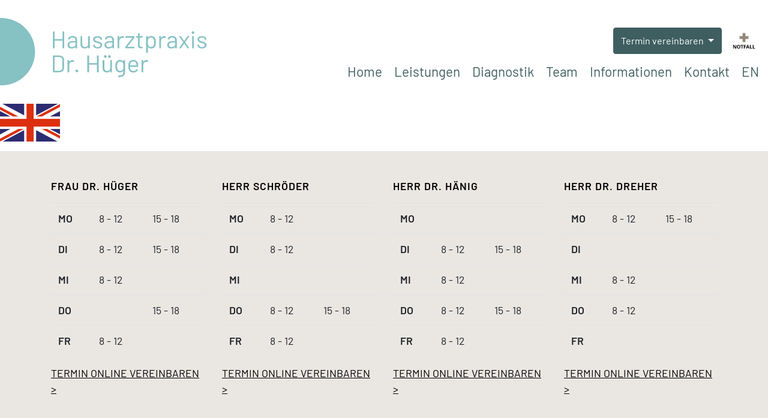

--- FILE ---
content_type: text/html; charset=UTF-8
request_url: https://hausarztpraxis-hueger.de/startseite/en-2/
body_size: 6999
content:
<!DOCTYPE html>
<html lang="de">

<head>
	<meta charset="utf-8">
	<meta http-equiv="X-UA-Compatible" content="IE=edge">
	<meta name="viewport" content="width=device-width, initial-scale=1">
	<title>en - Hausarztpraxis Dr. Hüger</title>

	<link rel="shortcut icon" href="https://hausarztpraxis-hueger.de/wp-content/themes/pbh/img/favicon.ico" />

	<meta name='robots' content='index, follow, max-image-preview:large, max-snippet:-1, max-video-preview:-1' />
	<style>img:is([sizes="auto" i], [sizes^="auto," i]) { contain-intrinsic-size: 3000px 1500px }</style>
	
	<!-- This site is optimized with the Yoast SEO plugin v25.5 - https://yoast.com/wordpress/plugins/seo/ -->
	<link rel="canonical" href="https://hausarztpraxis-hueger.de/startseite/en-2/" />
	<meta property="og:locale" content="de_DE" />
	<meta property="og:type" content="article" />
	<meta property="og:title" content="en - Hausarztpraxis Dr. Hüger" />
	<meta property="og:url" content="https://hausarztpraxis-hueger.de/startseite/en-2/" />
	<meta property="og:site_name" content="Hausarztpraxis Dr. Hüger" />
	<meta property="og:image" content="https://hausarztpraxis-hueger.de/startseite/en-2" />
	<meta property="og:image:width" content="100" />
	<meta property="og:image:height" content="63" />
	<meta property="og:image:type" content="image/jpeg" />
	<meta name="twitter:card" content="summary_large_image" />
	<script type="application/ld+json" class="yoast-schema-graph">{"@context":"https://schema.org","@graph":[{"@type":"WebPage","@id":"https://hausarztpraxis-hueger.de/startseite/en-2/","url":"https://hausarztpraxis-hueger.de/startseite/en-2/","name":"en - Hausarztpraxis Dr. Hüger","isPartOf":{"@id":"https://hausarztpraxis-hueger.de/#website"},"primaryImageOfPage":{"@id":"https://hausarztpraxis-hueger.de/startseite/en-2/#primaryimage"},"image":{"@id":"https://hausarztpraxis-hueger.de/startseite/en-2/#primaryimage"},"thumbnailUrl":"https://hausarztpraxis-hueger.de/wp-content/uploads/2017/05/en.jpg","datePublished":"2017-08-17T17:30:42+00:00","breadcrumb":{"@id":"https://hausarztpraxis-hueger.de/startseite/en-2/#breadcrumb"},"inLanguage":"de","potentialAction":[{"@type":"ReadAction","target":["https://hausarztpraxis-hueger.de/startseite/en-2/"]}]},{"@type":"ImageObject","inLanguage":"de","@id":"https://hausarztpraxis-hueger.de/startseite/en-2/#primaryimage","url":"https://hausarztpraxis-hueger.de/wp-content/uploads/2017/05/en.jpg","contentUrl":"https://hausarztpraxis-hueger.de/wp-content/uploads/2017/05/en.jpg","width":100,"height":63},{"@type":"BreadcrumbList","@id":"https://hausarztpraxis-hueger.de/startseite/en-2/#breadcrumb","itemListElement":[{"@type":"ListItem","position":1,"name":"Startseite","item":"https://hausarztpraxis-hueger.de/"},{"@type":"ListItem","position":2,"name":"Ihr Hausärzte-Team in Heidelberg","item":"https://hausarztpraxis-hueger.de/"},{"@type":"ListItem","position":3,"name":"en"}]},{"@type":"WebSite","@id":"https://hausarztpraxis-hueger.de/#website","url":"https://hausarztpraxis-hueger.de/","name":"Hausarztpraxis Dr. Hüger","description":"","publisher":{"@id":"https://hausarztpraxis-hueger.de/#organization"},"potentialAction":[{"@type":"SearchAction","target":{"@type":"EntryPoint","urlTemplate":"https://hausarztpraxis-hueger.de/?s={search_term_string}"},"query-input":{"@type":"PropertyValueSpecification","valueRequired":true,"valueName":"search_term_string"}}],"inLanguage":"de"},{"@type":"Organization","@id":"https://hausarztpraxis-hueger.de/#organization","name":"Hausarztpraxis Dr. Hüger","url":"https://hausarztpraxis-hueger.de/","logo":{"@type":"ImageObject","inLanguage":"de","@id":"https://hausarztpraxis-hueger.de/#/schema/logo/image/","url":"https://hausarztpraxis-hueger.de/wp-content/uploads/2019/09/logo.svg","contentUrl":"https://hausarztpraxis-hueger.de/wp-content/uploads/2019/09/logo.svg","caption":"Hausarztpraxis Dr. Hüger"},"image":{"@id":"https://hausarztpraxis-hueger.de/#/schema/logo/image/"}}]}</script>
	<!-- / Yoast SEO plugin. -->


<link rel="alternate" type="application/rss+xml" title="Hausarztpraxis Dr. Hüger &raquo; Kommentar-Feed zu en" href="https://hausarztpraxis-hueger.de/startseite/en-2/feed/" />
<link rel='stylesheet' id='wp-block-library-css' href='https://hausarztpraxis-hueger.de/wp-includes/css/dist/block-library/style.min.css?ver=6.8.3' type='text/css' media='all' />
<style id='classic-theme-styles-inline-css' type='text/css'>
/*! This file is auto-generated */
.wp-block-button__link{color:#fff;background-color:#32373c;border-radius:9999px;box-shadow:none;text-decoration:none;padding:calc(.667em + 2px) calc(1.333em + 2px);font-size:1.125em}.wp-block-file__button{background:#32373c;color:#fff;text-decoration:none}
</style>
<style id='global-styles-inline-css' type='text/css'>
:root{--wp--preset--aspect-ratio--square: 1;--wp--preset--aspect-ratio--4-3: 4/3;--wp--preset--aspect-ratio--3-4: 3/4;--wp--preset--aspect-ratio--3-2: 3/2;--wp--preset--aspect-ratio--2-3: 2/3;--wp--preset--aspect-ratio--16-9: 16/9;--wp--preset--aspect-ratio--9-16: 9/16;--wp--preset--color--black: #000000;--wp--preset--color--cyan-bluish-gray: #abb8c3;--wp--preset--color--white: #ffffff;--wp--preset--color--pale-pink: #f78da7;--wp--preset--color--vivid-red: #cf2e2e;--wp--preset--color--luminous-vivid-orange: #ff6900;--wp--preset--color--luminous-vivid-amber: #fcb900;--wp--preset--color--light-green-cyan: #7bdcb5;--wp--preset--color--vivid-green-cyan: #00d084;--wp--preset--color--pale-cyan-blue: #8ed1fc;--wp--preset--color--vivid-cyan-blue: #0693e3;--wp--preset--color--vivid-purple: #9b51e0;--wp--preset--gradient--vivid-cyan-blue-to-vivid-purple: linear-gradient(135deg,rgba(6,147,227,1) 0%,rgb(155,81,224) 100%);--wp--preset--gradient--light-green-cyan-to-vivid-green-cyan: linear-gradient(135deg,rgb(122,220,180) 0%,rgb(0,208,130) 100%);--wp--preset--gradient--luminous-vivid-amber-to-luminous-vivid-orange: linear-gradient(135deg,rgba(252,185,0,1) 0%,rgba(255,105,0,1) 100%);--wp--preset--gradient--luminous-vivid-orange-to-vivid-red: linear-gradient(135deg,rgba(255,105,0,1) 0%,rgb(207,46,46) 100%);--wp--preset--gradient--very-light-gray-to-cyan-bluish-gray: linear-gradient(135deg,rgb(238,238,238) 0%,rgb(169,184,195) 100%);--wp--preset--gradient--cool-to-warm-spectrum: linear-gradient(135deg,rgb(74,234,220) 0%,rgb(151,120,209) 20%,rgb(207,42,186) 40%,rgb(238,44,130) 60%,rgb(251,105,98) 80%,rgb(254,248,76) 100%);--wp--preset--gradient--blush-light-purple: linear-gradient(135deg,rgb(255,206,236) 0%,rgb(152,150,240) 100%);--wp--preset--gradient--blush-bordeaux: linear-gradient(135deg,rgb(254,205,165) 0%,rgb(254,45,45) 50%,rgb(107,0,62) 100%);--wp--preset--gradient--luminous-dusk: linear-gradient(135deg,rgb(255,203,112) 0%,rgb(199,81,192) 50%,rgb(65,88,208) 100%);--wp--preset--gradient--pale-ocean: linear-gradient(135deg,rgb(255,245,203) 0%,rgb(182,227,212) 50%,rgb(51,167,181) 100%);--wp--preset--gradient--electric-grass: linear-gradient(135deg,rgb(202,248,128) 0%,rgb(113,206,126) 100%);--wp--preset--gradient--midnight: linear-gradient(135deg,rgb(2,3,129) 0%,rgb(40,116,252) 100%);--wp--preset--font-size--small: 13px;--wp--preset--font-size--medium: 20px;--wp--preset--font-size--large: 36px;--wp--preset--font-size--x-large: 42px;--wp--preset--spacing--20: 0.44rem;--wp--preset--spacing--30: 0.67rem;--wp--preset--spacing--40: 1rem;--wp--preset--spacing--50: 1.5rem;--wp--preset--spacing--60: 2.25rem;--wp--preset--spacing--70: 3.38rem;--wp--preset--spacing--80: 5.06rem;--wp--preset--shadow--natural: 6px 6px 9px rgba(0, 0, 0, 0.2);--wp--preset--shadow--deep: 12px 12px 50px rgba(0, 0, 0, 0.4);--wp--preset--shadow--sharp: 6px 6px 0px rgba(0, 0, 0, 0.2);--wp--preset--shadow--outlined: 6px 6px 0px -3px rgba(255, 255, 255, 1), 6px 6px rgba(0, 0, 0, 1);--wp--preset--shadow--crisp: 6px 6px 0px rgba(0, 0, 0, 1);}:where(.is-layout-flex){gap: 0.5em;}:where(.is-layout-grid){gap: 0.5em;}body .is-layout-flex{display: flex;}.is-layout-flex{flex-wrap: wrap;align-items: center;}.is-layout-flex > :is(*, div){margin: 0;}body .is-layout-grid{display: grid;}.is-layout-grid > :is(*, div){margin: 0;}:where(.wp-block-columns.is-layout-flex){gap: 2em;}:where(.wp-block-columns.is-layout-grid){gap: 2em;}:where(.wp-block-post-template.is-layout-flex){gap: 1.25em;}:where(.wp-block-post-template.is-layout-grid){gap: 1.25em;}.has-black-color{color: var(--wp--preset--color--black) !important;}.has-cyan-bluish-gray-color{color: var(--wp--preset--color--cyan-bluish-gray) !important;}.has-white-color{color: var(--wp--preset--color--white) !important;}.has-pale-pink-color{color: var(--wp--preset--color--pale-pink) !important;}.has-vivid-red-color{color: var(--wp--preset--color--vivid-red) !important;}.has-luminous-vivid-orange-color{color: var(--wp--preset--color--luminous-vivid-orange) !important;}.has-luminous-vivid-amber-color{color: var(--wp--preset--color--luminous-vivid-amber) !important;}.has-light-green-cyan-color{color: var(--wp--preset--color--light-green-cyan) !important;}.has-vivid-green-cyan-color{color: var(--wp--preset--color--vivid-green-cyan) !important;}.has-pale-cyan-blue-color{color: var(--wp--preset--color--pale-cyan-blue) !important;}.has-vivid-cyan-blue-color{color: var(--wp--preset--color--vivid-cyan-blue) !important;}.has-vivid-purple-color{color: var(--wp--preset--color--vivid-purple) !important;}.has-black-background-color{background-color: var(--wp--preset--color--black) !important;}.has-cyan-bluish-gray-background-color{background-color: var(--wp--preset--color--cyan-bluish-gray) !important;}.has-white-background-color{background-color: var(--wp--preset--color--white) !important;}.has-pale-pink-background-color{background-color: var(--wp--preset--color--pale-pink) !important;}.has-vivid-red-background-color{background-color: var(--wp--preset--color--vivid-red) !important;}.has-luminous-vivid-orange-background-color{background-color: var(--wp--preset--color--luminous-vivid-orange) !important;}.has-luminous-vivid-amber-background-color{background-color: var(--wp--preset--color--luminous-vivid-amber) !important;}.has-light-green-cyan-background-color{background-color: var(--wp--preset--color--light-green-cyan) !important;}.has-vivid-green-cyan-background-color{background-color: var(--wp--preset--color--vivid-green-cyan) !important;}.has-pale-cyan-blue-background-color{background-color: var(--wp--preset--color--pale-cyan-blue) !important;}.has-vivid-cyan-blue-background-color{background-color: var(--wp--preset--color--vivid-cyan-blue) !important;}.has-vivid-purple-background-color{background-color: var(--wp--preset--color--vivid-purple) !important;}.has-black-border-color{border-color: var(--wp--preset--color--black) !important;}.has-cyan-bluish-gray-border-color{border-color: var(--wp--preset--color--cyan-bluish-gray) !important;}.has-white-border-color{border-color: var(--wp--preset--color--white) !important;}.has-pale-pink-border-color{border-color: var(--wp--preset--color--pale-pink) !important;}.has-vivid-red-border-color{border-color: var(--wp--preset--color--vivid-red) !important;}.has-luminous-vivid-orange-border-color{border-color: var(--wp--preset--color--luminous-vivid-orange) !important;}.has-luminous-vivid-amber-border-color{border-color: var(--wp--preset--color--luminous-vivid-amber) !important;}.has-light-green-cyan-border-color{border-color: var(--wp--preset--color--light-green-cyan) !important;}.has-vivid-green-cyan-border-color{border-color: var(--wp--preset--color--vivid-green-cyan) !important;}.has-pale-cyan-blue-border-color{border-color: var(--wp--preset--color--pale-cyan-blue) !important;}.has-vivid-cyan-blue-border-color{border-color: var(--wp--preset--color--vivid-cyan-blue) !important;}.has-vivid-purple-border-color{border-color: var(--wp--preset--color--vivid-purple) !important;}.has-vivid-cyan-blue-to-vivid-purple-gradient-background{background: var(--wp--preset--gradient--vivid-cyan-blue-to-vivid-purple) !important;}.has-light-green-cyan-to-vivid-green-cyan-gradient-background{background: var(--wp--preset--gradient--light-green-cyan-to-vivid-green-cyan) !important;}.has-luminous-vivid-amber-to-luminous-vivid-orange-gradient-background{background: var(--wp--preset--gradient--luminous-vivid-amber-to-luminous-vivid-orange) !important;}.has-luminous-vivid-orange-to-vivid-red-gradient-background{background: var(--wp--preset--gradient--luminous-vivid-orange-to-vivid-red) !important;}.has-very-light-gray-to-cyan-bluish-gray-gradient-background{background: var(--wp--preset--gradient--very-light-gray-to-cyan-bluish-gray) !important;}.has-cool-to-warm-spectrum-gradient-background{background: var(--wp--preset--gradient--cool-to-warm-spectrum) !important;}.has-blush-light-purple-gradient-background{background: var(--wp--preset--gradient--blush-light-purple) !important;}.has-blush-bordeaux-gradient-background{background: var(--wp--preset--gradient--blush-bordeaux) !important;}.has-luminous-dusk-gradient-background{background: var(--wp--preset--gradient--luminous-dusk) !important;}.has-pale-ocean-gradient-background{background: var(--wp--preset--gradient--pale-ocean) !important;}.has-electric-grass-gradient-background{background: var(--wp--preset--gradient--electric-grass) !important;}.has-midnight-gradient-background{background: var(--wp--preset--gradient--midnight) !important;}.has-small-font-size{font-size: var(--wp--preset--font-size--small) !important;}.has-medium-font-size{font-size: var(--wp--preset--font-size--medium) !important;}.has-large-font-size{font-size: var(--wp--preset--font-size--large) !important;}.has-x-large-font-size{font-size: var(--wp--preset--font-size--x-large) !important;}
:where(.wp-block-post-template.is-layout-flex){gap: 1.25em;}:where(.wp-block-post-template.is-layout-grid){gap: 1.25em;}
:where(.wp-block-columns.is-layout-flex){gap: 2em;}:where(.wp-block-columns.is-layout-grid){gap: 2em;}
:root :where(.wp-block-pullquote){font-size: 1.5em;line-height: 1.6;}
</style>
<link rel='stylesheet' id='pbh-bootstrap-css' href='https://hausarztpraxis-hueger.de/wp-content/themes/pbh/assets/libs/bootstrap/css/bootstrap.min.css?ver=6.8.3' type='text/css' media='all' />
<link data-minify="1" rel='stylesheet' id='pbh-main-css' href='https://hausarztpraxis-hueger.de/wp-content/cache/min/1/wp-content/themes/pbh/style.css?ver=1769328379' type='text/css' media='all' />
<link data-minify="1" rel='stylesheet' id='pbh-style-css' href='https://hausarztpraxis-hueger.de/wp-content/cache/min/1/wp-content/themes/pbh/assets/css/style.css?ver=1769328379' type='text/css' media='all' />
<link rel="https://api.w.org/" href="https://hausarztpraxis-hueger.de/wp-json/" /><link rel="alternate" title="JSON" type="application/json" href="https://hausarztpraxis-hueger.de/wp-json/wp/v2/media/242" /><link rel="EditURI" type="application/rsd+xml" title="RSD" href="https://hausarztpraxis-hueger.de/xmlrpc.php?rsd" />
<meta name="generator" content="WordPress 6.8.3" />
<link rel='shortlink' href='https://hausarztpraxis-hueger.de/?p=242' />
<link rel="alternate" title="oEmbed (JSON)" type="application/json+oembed" href="https://hausarztpraxis-hueger.de/wp-json/oembed/1.0/embed?url=https%3A%2F%2Fhausarztpraxis-hueger.de%2Fstartseite%2Fen-2%2F" />
<link rel="alternate" title="oEmbed (XML)" type="text/xml+oembed" href="https://hausarztpraxis-hueger.de/wp-json/oembed/1.0/embed?url=https%3A%2F%2Fhausarztpraxis-hueger.de%2Fstartseite%2Fen-2%2F&#038;format=xml" />

	<!-- HTML5 Shim and Respond.js IE8 support of HTML5 elements and media queries -->
	<!-- WARNING: Respond.js doesn't work if you view the page via file:// -->
	<!--[if lt IE 9]>
		<script src="https://oss.maxcdn.com/libs/html5shiv/3.7.2/html5shiv.min.js"></script>
		<script src="https://oss.maxcdn.com/libs/respond.js/1.4.2/respond.min.js"></script>
	<![endif]-->
<meta name="generator" content="WP Rocket 3.19.2.1" data-wpr-features="wpr_minify_concatenate_js wpr_minify_css wpr_desktop" /></head>

<body class="attachment wp-singular attachment-template-default attachmentid-242 attachment-jpeg wp-custom-logo wp-theme-pbh">
	<a href="#content" class="skip-link screen-reader-shortcut">Zum Inhalt springen</a>
	<div data-rocket-location-hash="46b5ec384d1573651fcf9e2729907712" class="wrapper">
		<header data-rocket-location-hash="53cc1e79b2ed34c24395bdfd383e56ba" class="site-header">

			
			<div data-rocket-location-hash="9ca6bc30ea8bc038f177d5f4fadec2f6" class="branding-row">
				<div class="container-fluid">
					<div class="row align-items-center justify-content-between">
						<div class="col-auto">
															<a href="https://hausarztpraxis-hueger.de/" class="custom-logo-link" rel="home"><img src="https://hausarztpraxis-hueger.de/wp-content/uploads/2019/09/logo.svg" class="custom-logo" alt="Hausarztpraxis Dr. Hüger" decoding="async" /></a>													</div>
						<div class="col-auto d-md-none">
							<button class="navbar-toggler" type="button" data-toggle="active" data-target="#menu-primary" aria-controls="menu-primary" aria-expanded="false" aria-label="Toggle navigation">
								<span class="navbar-toggler-icon"></span>
							</button>
						</div>
						<div class="col-lg-auto">

							<div class="form-row justify-content-end align-items-center">
								<div class="col-auto">
									<div class="dropdown">
										<button class="btn btn-primary dropdown-toggle" type="button" data-toggle="dropdown" aria-expanded="false">
											Termin vereinbaren
										</button>
										<div class="dropdown-menu">
											<a class="dropdown-item" href="/termine-online/hueger/">Termin bei Frau Dr. Hüger</a>									
											<a class="dropdown-item" href="/termine-online/schroeder/">Termin bei Herrn Schröder</a>									
											<a class="dropdown-item" href="/termine-online/haenig/">Termin bei Herr Dr. Hänig</a>									
											<a class="dropdown-item" href="/termine-online/bauer/">Termin bei Frau Dr. Bauer</a>									
											<a class="dropdown-item" href="/termine-online/dreher/">Termin bei Herr Dr. Dreher</a>									
										</div>
									</div>
								</div>
								<div class="col-auto">
									<div class="text-right d-none d-lg-block">
										<a href="/notfallversorgung/" aria-label="Zur Notfallversorgung"><img class="alignnone" src="https://hausarztpraxis-hueger.de/wp-content/themes/pbh/img/notfallversorgung.png" alt="Zur Notfallversorgung" width="50" height="34" /></a>
									</div>
								</div>

								
								
							</div>
						
							<div class="mt-3">
								<nav id="menu-primary" class="menu-primary"><ul id="menu-primary-menu" class="menu"><li id="menu-item-18" class="menu-item menu-item-type-custom menu-item-object-custom menu-item-18"><a href="/">Home</a></li>
<li id="menu-item-22" class="menu-item menu-item-type-post_type menu-item-object-page menu-item-22"><a href="https://hausarztpraxis-hueger.de/leistungen/">Leistungen</a></li>
<li id="menu-item-127" class="menu-item menu-item-type-post_type menu-item-object-page menu-item-127"><a href="https://hausarztpraxis-hueger.de/diagnostik/">Diagnostik</a></li>
<li id="menu-item-89" class="menu-item menu-item-type-post_type menu-item-object-page menu-item-89"><a href="https://hausarztpraxis-hueger.de/team/">Team</a></li>
<li id="menu-item-174" class="menu-item menu-item-type-post_type menu-item-object-page menu-item-174"><a href="https://hausarztpraxis-hueger.de/informationen-nuetzliche-links/">Informationen</a></li>
<li id="menu-item-21" class="menu-item menu-item-type-post_type menu-item-object-page menu-item-21"><a href="https://hausarztpraxis-hueger.de/kontakt/">Kontakt</a></li>
 <li class="menu-item"><a href="/en/">EN</a></li></ul></nav>							</div>
						</div>
					</div>
				</div>
			</div>
		</header><main data-rocket-location-hash="efdc04d87823bd59d1413e4ff6083114" id="content" class="site-content">
			<div data-rocket-location-hash="bf2566a6dc3db9aa71ed8fa91a6a30ef" id="post-242" class="post-242 attachment type-attachment status-inherit hentry">
	<p class="attachment"><a href='https://hausarztpraxis-hueger.de/wp-content/uploads/2017/05/en.jpg'><img decoding="async" width="100" height="63" src="https://hausarztpraxis-hueger.de/wp-content/uploads/2017/05/en.jpg" class="attachment-medium size-medium" alt="" /></a></p>
</div>	</main>
	<footer class="site-footer">
		<div class="footer-content">
			<div class="container">
				<div class="row mb-5">
					<div class="col-md-3 col-sm-6">
						<section id="sow-editor-5" class="widget widget_sow-editor"><div
			
			class="so-widget-sow-editor so-widget-sow-editor-base"
			
		><div class="widget-title">Frau Dr. Hüger</div>
<div class="siteorigin-widget-tinymce textwidget">
	<table class="table">
<tbody>
<tr>
<th>Mo</th>
<td>8 - 12</td>
<td>15 - 18</td>
</tr>
<tr>
<th>Di</th>
<td>8 - 12</td>
<td>15 - 18</td>
</tr>
<tr>
<th>Mi</th>
<td>8 - 12</td>
<td aria-label="Nachmittags nicht verfügbar"></td>
</tr>
<tr>
<th>Do</th>
<td aria-label="Vormittags nicht verfügbar"></td>
<td>15 - 18</td>
</tr>
<tr>
<th>Fr</th>
<td>8 - 12</td>
<td aria-label="Nachmittags nicht verfügbar"></td>
</tr>
</tbody>
</table>
<p><a href="/termine-online/hueger/">Termin online vereinbaren &gt;</a></p>
</div>
</div></section>					</div>
					<div class="col-md-3 col-sm-6">
						<section id="sow-editor-7" class="widget widget_sow-editor"><div
			
			class="so-widget-sow-editor so-widget-sow-editor-base"
			
		><div class="widget-title">Herr Schröder</div>
<div class="siteorigin-widget-tinymce textwidget">
	<table class="table">
<tbody>
<tr>
<th>Mo</th>
<td style="text-align: left;">8 - 12</td>
<td aria-label="Nachmittags nicht verfügbar"></td>
</tr>
<tr>
<th>Di</th>
<td style="text-align: left;">8 - 12</td>
<td aria-label="Nachmittags nicht verfügbar"></td>
</tr>
<tr>
<th>Mi</th>
<td aria-label="Vormittags nicht verfügbar" style="text-align: center;"></td>
<td aria-label="Nachmittags nicht verfügbar"></td>
</tr>
<tr>
<th>Do</th>
<td style="text-align: left;">8 - 12</td>
<td>15 - 18</td>
</tr>
<tr>
<th>Fr</th>
<td style="text-align: left;">8 - 12</td>
<td aria-label="Nachmittags nicht verfügbar"></td>
</tr>
</tbody>
</table>
<p><a href="/termine-online/schroeder/">Termin online vereinbaren &gt;</a></p>
</div>
</div></section>					</div>
					<div class="col-md-3 col-sm-6">
						<section id="sow-editor-6" class="widget widget_sow-editor"><div
			
			class="so-widget-sow-editor so-widget-sow-editor-base"
			
		><div class="widget-title">Herr Dr. Hänig</div>
<div class="siteorigin-widget-tinymce textwidget">
	<table class="table">
<tbody>
<tr>
<th>Mo</th>
<td aria-label="Montags vormittags nicht verfügbar"></td>
<td aria-label="Montags nachmittags nicht verfügbar"></td>
</tr>
<tr>
<th>Di</th>
<td>8 - 12</td>
<td>15 - 18</td>
</tr>
<tr>
<th>Mi</th>
<td>8 - 12</td>
<td aria-label="Nachmittags nicht verfügbar"></td>
</tr>
<tr>
<th>Do</th>
<td>8 - 12</td>
<td>15 - 18</td>
</tr>
<tr>
<th>Fr</th>
<td>8 - 12</td>
<td aria-label="Nachmittags nicht verfügbar"></td>
</tr>
</tbody>
</table>
<p><a href="/termine-online/haenig/">Termin online vereinbaren &gt;</a></p>
</div>
</div></section>					</div>
					<div class="col-md-3 col-sm-6">
						<section id="sow-editor-3" class="widget widget_sow-editor"><div
			
			class="so-widget-sow-editor so-widget-sow-editor-base"
			
		><div class="widget-title">Herr Dr. Dreher</div>
<div class="siteorigin-widget-tinymce textwidget">
	<table class="table">
<tbody>
<tr>
<th>Mo</th>
<td>8 - 12</td>
<td>15 - 18</td>
</tr>
<tr>
<th>Di</th>
<td aria-label="Dienstags vormittags nicht verfügbar"></td>
<td aria-label="Dienstags nachmittags nicht verfügbar"></td>
</tr>
<tr>
<th>Mi</th>
<td>8 - 12</td>
<td aria-label="Nachmittags nicht verfügbar"></td>
</tr>
<tr>
<th>Do</th>
<td>8 - 12</td>
<td aria-label="Nachmittags nicht verfügbar"></td>
</tr>
<tr>
<th>Fr</th>
<td aria-label="Freitags vormittags nicht verfügbar"></td>
<td aria-label="Freitags nachmittags nicht verfügbar"></td>
</tr>
</tbody>
</table>
<p><a href="/termine-online/dreher/">Termin online vereinbaren &gt;</a></p>
</div>
</div></section>					</div>
				</div>
				<div class="row mb-5">
					<div class="col-md-3 col-sm-6">
						<section id="sow-editor-8" class="widget widget_sow-editor"><div
			
			class="so-widget-sow-editor so-widget-sow-editor-base"
			
		><div class="widget-title">Adresse</div>
<div class="siteorigin-widget-tinymce textwidget">
	<p>Bergheimer Str. 134a<br />
69115 Heidelberg</p>
<p>Tel.: <a href="tel:+49622121447">06221 - 21447</a><br />
Fax: 06221 - 168774</p>
<p><a href="mailto:kontakt@hausarztpraxis-hueger.de">kontakt@hausarztpraxis-hueger.de</a></p>
<p class="adress-mail"><a href="/anfahrt/">Anfahrt</a></p>
</div>
</div></section>					</div>
					<div class="col-md-3 col-sm-6">
											</div>
					<div class="col-md-3 col-sm-6">
											</div>
					<div class="col-md-3 col-sm-6">
											</div>
				</div>
				<div class="row">
					<div class="col-md-3 col-sm-6">
											</div>
					<div class="col-md-3 col-sm-6">
											</div>
					<div class="col-md-3 col-sm-6">
											</div>
					<div class="col-md-3 col-sm-6">
											</div>
				</div>
			</div>
		</div>
		<div class="legal-row">
			<div class="container">
				<div class="row">
					<div class="col-sm-4">
						<section id="text-2" class="widget widget_text">			<div class="textwidget"><p>© 2021 Hausarztpraxis Dr. Hüger</p>
</div>
		</section>					</div>
					<div class="col-sm-8">
						<section id="nav_menu-2" class="widget widget_nav_menu"><div class="menu-footer-menu-container"><ul id="menu-footer-menu" class="menu"><li id="menu-item-27" class="menu-item menu-item-type-post_type menu-item-object-page menu-item-27"><a href="https://hausarztpraxis-hueger.de/kontakt/">Kontakt</a></li>
<li id="menu-item-26" class="menu-item menu-item-type-post_type menu-item-object-page menu-item-26"><a href="https://hausarztpraxis-hueger.de/impressum/">Impressum</a></li>
<li id="menu-item-25" class="menu-item menu-item-type-post_type menu-item-object-page menu-item-25"><a href="https://hausarztpraxis-hueger.de/datenschutz/">Datenschutz</a></li>
<li id="menu-item-1086" class="menu-item menu-item-type-post_type menu-item-object-page menu-item-1086"><a href="https://hausarztpraxis-hueger.de/barrierefreiheitserklaerung/">Barrierefreiheitserklärung</a></li>
<li id="menu-item-178" class="menu-item menu-item-type-post_type menu-item-object-page menu-item-178"><a href="https://hausarztpraxis-hueger.de/informationen-nuetzliche-links/">Links</a></li>
<li id="menu-item-370" class="menu-item menu-item-type-post_type menu-item-object-page menu-item-370"><a href="https://hausarztpraxis-hueger.de/notfallversorgung/">Notfall</a></li>
</ul></div></section>					</div>
				</div>					
			</div>
		</div>
	</footer>
</div><!-- .wrapper -->

<script type="speculationrules">
{"prefetch":[{"source":"document","where":{"and":[{"href_matches":"\/*"},{"not":{"href_matches":["\/wp-*.php","\/wp-admin\/*","\/wp-content\/uploads\/*","\/wp-content\/*","\/wp-content\/plugins\/*","\/wp-content\/themes\/pbh\/*","\/*\\?(.+)"]}},{"not":{"selector_matches":"a[rel~=\"nofollow\"]"}},{"not":{"selector_matches":".no-prefetch, .no-prefetch a"}}]},"eagerness":"conservative"}]}
</script>




<script>var rocket_beacon_data = {"ajax_url":"https:\/\/hausarztpraxis-hueger.de\/wp-admin\/admin-ajax.php","nonce":"e6909f643b","url":"https:\/\/hausarztpraxis-hueger.de\/startseite\/en-2","is_mobile":false,"width_threshold":1600,"height_threshold":700,"delay":500,"debug":null,"status":{"atf":true,"lrc":true,"preconnect_external_domain":true},"elements":"img, video, picture, p, main, div, li, svg, section, header, span","lrc_threshold":1800,"preconnect_external_domain_elements":["link","script","iframe"],"preconnect_external_domain_exclusions":["static.cloudflareinsights.com","rel=\"profile\"","rel=\"preconnect\"","rel=\"dns-prefetch\"","rel=\"icon\""]}</script><script data-name="wpr-wpr-beacon" src='https://hausarztpraxis-hueger.de/wp-content/plugins/wp-rocket/assets/js/wpr-beacon.min.js' async></script><script src="https://hausarztpraxis-hueger.de/wp-content/cache/min/1/1a0cec2368ceb7c0c1eacaa5ea937bf1.js" data-minify="1"></script></body>
</html>
<!-- This website is like a Rocket, isn't it? Performance optimized by WP Rocket. Learn more: https://wp-rocket.me - Debug: cached@1769366854 -->

--- FILE ---
content_type: text/css; charset=utf-8
request_url: https://hausarztpraxis-hueger.de/wp-content/cache/min/1/wp-content/themes/pbh/style.css?ver=1769328379
body_size: 1177
content:
body{line-height:1.5}a,a:hover{color:inherit}.wrapper{overflow:hidden}.page-hero{background-color:#DDDBD7}span.wpcf7-list-item{margin:0}.menu{margin:0;padding:0}.menu:after{clear:both;content:'.';display:block;height:0;visibility:hidden}.menu .menu-item{list-style:none}.site-header{background-size:auto;background-position:center top;background-position-x:center;background-position-y:top;background-repeat:no-repeat;background-attachment:fixed}.site-content{color:#333;font-weight:400}.site-footer .widget-title,.site-content{font-size:1.2em}.site-footer{font-size:1.1em}.site-branding{color:#474340;font-weight:300}.site-content h1,.site-content h2,.site-content h3,.site-content h4,.site-content h5,.site-content h6{color:#474340;text-transform:uppercase;font-weight:300}h1{font-size:1.4em}h2,h3{font-size:1.4rem;margin-top:15px}.site-branding{font-size:1.5em;margin:15px 0 15px 0;-ms-word-break:break-all;word-break:break-all;word-break:break-word;-webkit-hyphens:auto;-moz-hyphens:auto;hyphens:auto}.site-language-switcher{margin:12px 0}.phb-calendar-online,.phb-calendar-online a,.phb-calendar-online h2{color:#3f5e60}.phb-calendar-online h3{font-size:1.4em;margin-top:6px}.menu-primary-row{position:relative;z-index:100}.menu-primary-container{top:0;left:0;width:100%;background-color:#3f5e60}.site-footer{background-color:#EAE7E3;text-transform:uppercase}.site-footer,.site-footer a{color:#000}.legal-row{padding:15px 0;background-color:#D1CFCF}.footer-content{padding:15px 0 30px 0}.site-footer .widget-title{margin:30px 0 15px 0;text-transform:uppercase;letter-spacing:1px;font-weight:bolder}.page-content a,.site-footer .footer-content a{text-decoration:underline}.single .staff{padding:75px 0 30px 0}.staff-header .staff-title{font-size:1.3em;margin:15px 0}.staff-header .staff-title a{text-decoration:none}.menu-toggle{margin-right:0}.menu-toggle .icon-bar{background-color:#fff}.menu-primary .menu .menu-item a{display:block;font-size:1.4rem;line-height:2;color:#3f5e60}.menu-primary .menu .menu-item:hover a,.menu-primary .menu .current-menu-item a,.menu-primary .menu .current-menu-parent a,.menu-primary .menu .current-menu-ancestor a{color:#3c3834;text-decoration:underline;text-underline-offset:6px}.menu-primary{display:none}.menu-primary.active{display:block}.hero-container{position:relative}.hero-content{background-color:#fff;bottom:0;left:0;padding:16px 20px 10px 20px}.hero-content,.hero-content a{color:#3f5e60;font-weight:700}img{max-width:100%;height:auto}.d-flex{display:flex}.align-self-center{-ms-flex-item-align:center!important;align-self:center!important}.page-content{padding:15px 0}@media (min-width:768px){.hero-content{position:absolute;max-width:260px}.site-branding,.site-language-switcher{font-size:2.4em;margin:60px 0 15px 0}.text-sm-right{text-align:right}.page-content{padding:45px 0}.site-footer .widget-title{font-size:1em}.site-content,.site-footer{font-size:1.1em}.menu-primary-container{position:absolute}.site-header{background-size:cover}.menu .menu-item{float:left}.menu-primary{display:block}.menu-primary .menu .menu-item{margin-left:20px}.menu-primary .menu .menu-item:nth-child(1){margin-left:0}.menu-primary .menu .menu-item a{line-height:1}.menu-primary .menu .menu-item:hover a{text-decoration:none}.site-footer .menu{float:right}.site-footer .menu .menu-item a{margin-left:10px}}@media (max-width:991px){.container{max-width:100%;padding-left:20px;padding-right:20px}.hero-contact{margin-left:0}.menu-primary .menu .menu-item a{padding-left:40px}}.skip-link{position:absolute;top:-9999em;left:0;background:#000;color:#fff;font-size:2rem;padding:8px;z-index:999999}.skip-link:focus{top:0}

--- FILE ---
content_type: text/css; charset=utf-8
request_url: https://hausarztpraxis-hueger.de/wp-content/cache/min/1/wp-content/themes/pbh/assets/css/style.css?ver=1769328379
body_size: 653
content:
@font-face{font-family:'Barlow';font-style:normal;font-weight:400;font-display:swap;src:url(../../../../../../../../themes/pbh/assets/fonts/barlow/barlow-v4-latin-regular.eot);src:local('Barlow Regular'),local('Barlow-Regular'),url('../../../../../../../../themes/pbh/assets/fonts/barlow/barlow-v4-latin-regular.eot?#iefix') format('embedded-opentype'),url(../../../../../../../../themes/pbh/assets/fonts/barlow/barlow-v4-latin-regular.woff2) format('woff2'),url(../../../../../../../../themes/pbh/assets/fonts/barlow/barlow-v4-latin-regular.woff) format('woff'),url(../../../../../../../../themes/pbh/assets/fonts/barlow/barlow-v4-latin-regular.ttf) format('truetype'),url('../../../../../../../../themes/pbh/assets/fonts/barlow/barlow-v4-latin-regular.svg#Barlow') format('svg')}@font-face{font-family:'Barlow';font-style:normal;font-weight:600;font-display:swap;src:url(../../../../../../../../themes/pbh/assets/fonts/barlow/barlow-v4-latin-600.eot);src:local('Barlow SemiBold'),local('Barlow-SemiBold'),url('../../../../../../../../themes/pbh/assets/fonts/barlow/barlow-v4-latin-600.eot?#iefix') format('embedded-opentype'),url(../../../../../../../../themes/pbh/assets/fonts/barlow/barlow-v4-latin-600.woff2) format('woff2'),url(../../../../../../../../themes/pbh/assets/fonts/barlow/barlow-v4-latin-600.woff) format('woff'),url(../../../../../../../../themes/pbh/assets/fonts/barlow/barlow-v4-latin-600.ttf) format('truetype'),url('../../../../../../../../themes/pbh/assets/fonts/barlow/barlow-v4-latin-600.svg#Barlow') format('svg')}body{font-family:'Barlow',Arial,Helvetica,sans-serif}.wrapper{max-width:1284px;margin:0 auto;background-color:#fff}.branding-row{padding:30px 0 0 0}@media (min-width:768px){.branding-row{padding:30px 0}}.custom-logo{margin-left:-15px;width:240px;height:auto}@media (min-width:768px){.custom-logo{width:360px}}.navbar-toggler{padding:0}.navbar-toggler-icon{background-image:url("data:image/svg+xml,%3csvg viewBox='0 0 30 30' xmlns='http://www.w3.org/2000/svg'%3e%3cpath stroke='rgba(135, 193, 196, 1)' stroke-width='2' stroke-linecap='round' stroke-miterlimit='10' d='M4 7h22M4 15h22M4 23h22'/%3e%3c/svg%3e")}.staff-img{height:230px;object-fit:cover}.btn-primary{background:#3F5E60;border-color:#3F5E60}.btn-primary:hover,.btn-primary:focus,.btn-primary:active{background:#7faaad!important;border-color:#7faaad!important;box-shadow:none!important}.site-header .btn-primary{margin:2px;height:44px}.btn-116117 img{width:auto;display:block;height:48px}

--- FILE ---
content_type: image/svg+xml
request_url: https://hausarztpraxis-hueger.de/wp-content/uploads/2019/09/logo.svg
body_size: 6517
content:
<?xml version="1.0" encoding="UTF-8" standalone="no"?><!DOCTYPE svg PUBLIC "-//W3C//DTD SVG 1.1//EN" "http://www.w3.org/Graphics/SVG/1.1/DTD/svg11.dtd"><svg width="100%" height="100%" viewBox="0 0 210 69" version="1.1" xmlns="http://www.w3.org/2000/svg" xmlns:xlink="http://www.w3.org/1999/xlink" xml:space="preserve" xmlns:serif="http://www.serif.com/" style="fill-rule:evenodd;clip-rule:evenodd;stroke-linejoin:round;stroke-miterlimit:2;"><path d="M35.574,34.441c0,-19.021 -15.419,-34.441 -34.441,-34.441c-0.382,0 -0.754,0.045 -1.133,0.057l0,68.767c0.379,0.012 0.751,0.057 1.133,0.057c19.022,0 34.441,-15.419 34.441,-34.44Z" style="fill:#86c1c4;fill-rule:nonzero;"/><path d="M53.961,55.465l5.778,0c1.616,0 2.901,-0.425 3.856,-1.273c0.955,-0.849 1.432,-2 1.432,-3.453l0,-7.687c0,-1.453 -0.477,-2.604 -1.432,-3.453c-0.955,-0.848 -2.24,-1.273 -3.856,-1.273l-5.778,0c-0.163,0 -0.245,0.082 -0.245,0.245l0,16.649c0,0.163 0.082,0.245 0.245,0.245Zm1.493,-1.616l0,-13.907c0,-0.065 0.033,-0.098 0.098,-0.098l4.26,0c1.078,0 1.926,0.31 2.547,0.931c0.62,0.62 0.93,1.461 0.93,2.521l0,7.223c0,1.045 -0.314,1.877 -0.942,2.497c-0.629,0.621 -1.474,0.931 -2.535,0.931l-4.26,0c-0.065,0 -0.098,-0.033 -0.098,-0.098Zm18.045,-10.895c-0.702,0 -1.319,0.167 -1.849,0.502c-0.53,0.334 -0.967,0.804 -1.31,1.407c-0.016,0.033 -0.036,0.045 -0.061,0.037c-0.024,-0.008 -0.037,-0.037 -0.037,-0.086l0,-1.493c0,-0.163 -0.082,-0.245 -0.244,-0.245l-1.249,0c-0.163,0 -0.245,0.082 -0.245,0.245l0,11.899c0,0.163 0.082,0.245 0.245,0.245l1.249,0c0.162,0 0.244,-0.082 0.244,-0.245l0,-7.223c0,-0.914 0.278,-1.668 0.833,-2.264c0.555,-0.596 1.257,-0.91 2.105,-0.943l0.319,-0.025c0.359,0 0.677,0.058 0.955,0.172c0.163,0.065 0.269,0.016 0.318,-0.147l0.269,-1.2c0.033,-0.147 -0.016,-0.253 -0.147,-0.318c-0.391,-0.212 -0.857,-0.318 -1.395,-0.318Zm4.505,12.462c0.391,0 0.718,-0.131 0.979,-0.392c0.261,-0.261 0.392,-0.588 0.392,-0.979c0,-0.408 -0.131,-0.739 -0.392,-0.992c-0.261,-0.253 -0.588,-0.379 -0.979,-0.379c-0.408,0 -0.739,0.126 -0.992,0.379c-0.253,0.253 -0.379,0.584 -0.379,0.992c0,0.391 0.126,0.718 0.379,0.979c0.253,0.261 0.584,0.392 0.992,0.392Zm20.37,-16.845l0,7.419c0,0.065 -0.033,0.098 -0.098,0.098l-7.81,0c-0.066,0 -0.098,-0.033 -0.098,-0.098l0,-7.419c0,-0.163 -0.082,-0.245 -0.245,-0.245l-1.249,0c-0.163,0 -0.245,0.082 -0.245,0.245l0,16.649c0,0.163 0.082,0.245 0.245,0.245l1.249,0c0.163,0 0.245,-0.082 0.245,-0.245l0,-7.517c0,-0.065 0.032,-0.098 0.098,-0.098l7.81,0c0.065,0 0.098,0.033 0.098,0.098l0,7.517c0,0.163 0.081,0.245 0.245,0.245l1.248,0c0.164,0 0.246,-0.082 0.246,-0.245l0,-16.649c0,-0.163 -0.082,-0.245 -0.246,-0.245l-1.248,0c-0.164,0 -0.245,0.082 -0.245,0.245Zm13.417,4.75l0,7.761c0,0.914 -0.273,1.649 -0.82,2.204c-0.547,0.555 -1.285,0.832 -2.216,0.832c-0.898,0 -1.608,-0.273 -2.13,-0.82c-0.522,-0.547 -0.783,-1.285 -0.783,-2.216l0,-7.761c0,-0.163 -0.082,-0.245 -0.245,-0.245l-1.249,0c-0.163,0 -0.245,0.082 -0.245,0.245l0,8.275c0,0.849 0.192,1.576 0.576,2.179c0.383,0.604 0.906,1.065 1.567,1.384c0.661,0.318 1.383,0.477 2.166,0.477c1.485,0 2.571,-0.506 3.257,-1.518c0.016,-0.032 0.04,-0.04 0.073,-0.024c0.033,0.016 0.049,0.041 0.049,0.073l0,1.053c0,0.163 0.082,0.245 0.245,0.245l1.249,0c0.163,0 0.244,-0.082 0.244,-0.245l0,-11.899c0,-0.163 -0.081,-0.245 -0.244,-0.245l-1.249,0c-0.163,0 -0.245,0.082 -0.245,0.245Zm-0.759,-2.571c0.392,0 0.718,-0.13 0.979,-0.392c0.261,-0.261 0.392,-0.587 0.392,-0.979c0,-0.408 -0.131,-0.738 -0.392,-0.992c-0.261,-0.252 -0.587,-0.379 -0.979,-0.379c-0.408,0 -0.739,0.127 -0.991,0.379c-0.254,0.254 -0.38,0.584 -0.38,0.992c0,0.392 0.126,0.718 0.38,0.979c0.252,0.262 0.583,0.392 0.991,0.392Zm-4.187,0c0.392,0 0.718,-0.13 0.98,-0.392c0.261,-0.261 0.392,-0.587 0.392,-0.979c0,-0.408 -0.131,-0.738 -0.392,-0.992c-0.262,-0.252 -0.588,-0.379 -0.98,-0.379c-0.408,0 -0.738,0.127 -0.991,0.379c-0.253,0.254 -0.38,0.584 -0.38,0.992c0,0.392 0.127,0.718 0.38,0.979c0.253,0.262 0.583,0.392 0.991,0.392Zm18.289,2.571l0,0.955c0,0.033 -0.012,0.057 -0.036,0.073c-0.025,0.017 -0.054,0.009 -0.086,-0.024c-0.751,-0.963 -1.853,-1.445 -3.305,-1.445c-1.078,0 -2,0.298 -2.767,0.894c-0.767,0.596 -1.298,1.383 -1.591,2.362c-0.131,0.392 -0.217,0.833 -0.258,1.323c-0.04,0.489 -0.061,1.093 -0.061,1.811c0,1.322 0.098,2.318 0.294,2.987c0.277,1.045 0.828,1.853 1.653,2.424c0.824,0.572 1.766,0.857 2.828,0.857c1.387,0 2.456,-0.489 3.207,-1.469c0.032,-0.032 0.061,-0.045 0.086,-0.037c0.024,0.009 0.036,0.029 0.036,0.062l0,0.906c0,1.289 -0.342,2.231 -1.028,2.827c-0.686,0.596 -1.787,0.894 -3.305,0.894l-0.661,-0.024c-0.066,-0.017 -0.123,-0.005 -0.172,0.036c-0.049,0.041 -0.073,0.102 -0.073,0.184l-0.049,1.126c0,0.163 0.081,0.253 0.245,0.269c0.196,0.017 0.481,0.025 0.857,0.025c1.844,0 3.293,-0.425 4.345,-1.273c1.053,-0.849 1.58,-2.188 1.58,-4.015l0,-11.728c0,-0.163 -0.082,-0.245 -0.245,-0.245l-1.249,0c-0.163,0 -0.245,0.082 -0.245,0.245Zm-0.122,8.398c-0.131,0.685 -0.453,1.248 -0.967,1.689c-0.514,0.441 -1.172,0.661 -1.971,0.661c-0.784,0 -1.449,-0.224 -1.996,-0.673c-0.547,-0.449 -0.902,-1.016 -1.065,-1.702c-0.163,-0.457 -0.244,-1.281 -0.244,-2.473c0,-1.109 0.081,-1.925 0.244,-2.448c0.212,-0.702 0.584,-1.273 1.114,-1.714c0.531,-0.44 1.179,-0.661 1.947,-0.661c0.783,0 1.432,0.225 1.946,0.673c0.514,0.45 0.837,1.017 0.967,1.702c0.065,0.245 0.106,0.51 0.123,0.796c0.016,0.286 0.024,0.844 0.024,1.677c0,0.685 -0.008,1.208 -0.024,1.567c-0.017,0.359 -0.049,0.661 -0.098,0.906Zm15.081,-4.53c-0.195,-1.371 -0.694,-2.432 -1.493,-3.183c-0.8,-0.75 -1.943,-1.126 -3.428,-1.126c-1.191,0 -2.207,0.318 -3.048,0.955c-0.841,0.637 -1.4,1.485 -1.677,2.546c-0.098,0.343 -0.16,0.731 -0.184,1.163c-0.024,0.433 -0.036,0.992 -0.036,1.677c0,1.469 0.146,2.596 0.44,3.379c0.342,0.963 0.906,1.714 1.69,2.253c0.783,0.538 1.754,0.816 2.913,0.832c1.061,0 1.999,-0.224 2.816,-0.673c0.816,-0.449 1.428,-1.065 1.836,-1.849c0.065,-0.147 0.033,-0.261 -0.098,-0.343l-0.955,-0.563c-0.131,-0.081 -0.245,-0.049 -0.343,0.098c-0.293,0.572 -0.701,1.013 -1.224,1.322c-0.522,0.311 -1.126,0.466 -1.811,0.466c-0.915,0 -1.665,-0.212 -2.253,-0.637c-0.588,-0.424 -0.971,-1.004 -1.151,-1.738c-0.065,-0.261 -0.114,-0.841 -0.147,-1.739c0,-0.065 0.033,-0.098 0.098,-0.098l7.909,0c0.163,0 0.244,-0.081 0.244,-0.244l0,-0.784c0,-0.685 -0.033,-1.257 -0.098,-1.714Zm-4.921,-2.791c0.833,0 1.522,0.217 2.069,0.649c0.547,0.433 0.91,1.016 1.09,1.751c0.065,0.31 0.114,0.832 0.147,1.566c0,0.066 -0.033,0.098 -0.098,0.098l-6.342,0c-0.065,0 -0.098,-0.032 -0.098,-0.098c0.033,-0.767 0.098,-1.322 0.196,-1.664c0.163,-0.702 0.51,-1.261 1.041,-1.678c0.53,-0.416 1.195,-0.624 1.995,-0.624Zm13.466,-1.444c-0.702,0 -1.318,0.167 -1.849,0.502c-0.53,0.334 -0.967,0.804 -1.309,1.407c-0.017,0.033 -0.037,0.045 -0.062,0.037c-0.024,-0.008 -0.036,-0.037 -0.036,-0.086l0,-1.493c0,-0.163 -0.082,-0.245 -0.245,-0.245l-1.249,0c-0.163,0 -0.245,0.082 -0.245,0.245l0,11.899c0,0.163 0.082,0.245 0.245,0.245l1.249,0c0.163,0 0.245,-0.082 0.245,-0.245l0,-7.223c0,-0.914 0.277,-1.668 0.832,-2.264c0.555,-0.596 1.257,-0.91 2.106,-0.943l0.318,-0.025c0.359,0 0.677,0.058 0.955,0.172c0.163,0.065 0.269,0.016 0.318,-0.147l0.269,-1.2c0.033,-0.147 -0.016,-0.253 -0.147,-0.318c-0.391,-0.212 -0.856,-0.318 -1.395,-0.318Z" style="fill:#86c1c4;fill-rule:nonzero;"/><path d="M63.461,14.088l0,7.418c0,0.065 -0.033,0.098 -0.098,0.098l-7.811,0c-0.065,0 -0.098,-0.033 -0.098,-0.098l0,-7.418c0,-0.163 -0.081,-0.245 -0.244,-0.245l-1.249,0c-0.163,0 -0.245,0.082 -0.245,0.245l0,16.648c0,0.164 0.082,0.245 0.245,0.245l1.249,0c0.163,0 0.244,-0.081 0.244,-0.245l0,-7.516c0,-0.065 0.033,-0.098 0.098,-0.098l7.811,0c0.065,0 0.098,0.033 0.098,0.098l0,7.516c0,0.164 0.081,0.245 0.244,0.245l1.249,0c0.163,0 0.245,-0.081 0.245,-0.245l0,-16.648c0,-0.163 -0.082,-0.245 -0.245,-0.245l-1.249,0c-0.163,0 -0.244,0.082 -0.244,0.245Zm10.209,4.309c-1.273,0 -2.334,0.285 -3.183,0.857c-0.849,0.571 -1.338,1.314 -1.469,2.228c-0.033,0.097 0.041,0.163 0.22,0.195l1.323,0.172c0.146,0.016 0.244,-0.057 0.293,-0.221c0.114,-0.538 0.417,-0.958 0.906,-1.26c0.49,-0.302 1.126,-0.453 1.91,-0.453c0.979,0 1.702,0.241 2.167,0.722c0.465,0.482 0.698,1.138 0.698,1.971l0,0.93c0,0.066 -0.033,0.098 -0.098,0.098l-2.84,0c-1.584,0 -2.82,0.355 -3.71,1.065c-0.89,0.71 -1.334,1.677 -1.334,2.901c0,1.209 0.392,2.106 1.175,2.694c0.784,0.587 1.755,0.881 2.914,0.881c0.799,0 1.526,-0.127 2.179,-0.379c0.652,-0.253 1.183,-0.625 1.591,-1.114c0.033,-0.033 0.061,-0.041 0.086,-0.025c0.024,0.017 0.037,0.041 0.037,0.074l0,1.003c0,0.164 0.081,0.245 0.244,0.245l1.249,0c0.163,0 0.245,-0.081 0.245,-0.245l0,-8.226c0,-1.24 -0.4,-2.236 -1.2,-2.987c-0.8,-0.751 -1.934,-1.126 -3.403,-1.126Zm-0.686,11.287c-0.8,0 -1.448,-0.184 -1.946,-0.551c-0.498,-0.368 -0.747,-0.91 -0.747,-1.628c0,-0.784 0.327,-1.396 0.98,-1.837c0.652,-0.44 1.518,-0.661 2.595,-0.661l2.571,0c0.065,0 0.098,0.033 0.098,0.098l0,1.91c0,0.816 -0.352,1.465 -1.053,1.946c-0.702,0.482 -1.535,0.723 -2.498,0.723Zm16.404,-10.847l0,7.762c0,0.914 -0.273,1.648 -0.82,2.203c-0.547,0.555 -1.286,0.833 -2.216,0.833c-0.898,0 -1.608,-0.274 -2.13,-0.821c-0.523,-0.546 -0.783,-1.285 -0.783,-2.215l0,-7.762c0,-0.163 -0.082,-0.244 -0.245,-0.244l-1.249,0c-0.163,0 -0.245,0.081 -0.245,0.244l0,8.276c0,0.849 0.192,1.575 0.576,2.179c0.383,0.604 0.905,1.065 1.567,1.383c0.661,0.318 1.383,0.478 2.166,0.478c1.485,0 2.571,-0.506 3.257,-1.518c0.016,-0.033 0.04,-0.041 0.073,-0.025c0.033,0.017 0.049,0.041 0.049,0.074l0,1.052c0,0.164 0.082,0.245 0.245,0.245l1.249,0c0.163,0 0.244,-0.081 0.244,-0.245l0,-11.899c0,-0.163 -0.081,-0.244 -0.244,-0.244l-1.249,0c-0.163,0 -0.245,0.081 -0.245,0.244Zm9.695,12.267c1.372,0 2.474,-0.319 3.306,-0.955c0.833,-0.637 1.249,-1.485 1.249,-2.547c0,-0.75 -0.213,-1.358 -0.637,-1.824c-0.424,-0.465 -0.93,-0.82 -1.518,-1.065c-0.587,-0.244 -1.355,-0.505 -2.302,-0.783c-1.028,-0.294 -1.787,-0.588 -2.277,-0.881c-0.489,-0.294 -0.734,-0.719 -0.734,-1.274c0,-0.587 0.253,-1.048 0.759,-1.383c0.506,-0.334 1.175,-0.502 2.008,-0.502c0.897,0 1.612,0.188 2.142,0.563c0.53,0.376 0.796,0.841 0.796,1.396l0,0.073c0,0.164 0.081,0.245 0.245,0.245l1.151,0c0.163,0 0.244,-0.081 0.244,-0.245l0,-0.073c0,-0.637 -0.187,-1.212 -0.563,-1.726c-0.375,-0.514 -0.91,-0.918 -1.603,-1.212c-0.694,-0.294 -1.491,-0.441 -2.388,-0.441c-1.339,0 -2.416,0.31 -3.232,0.93c-0.816,0.621 -1.224,1.453 -1.224,2.498c0,0.718 0.2,1.31 0.6,1.775c0.4,0.465 0.893,0.828 1.481,1.089c0.588,0.262 1.338,0.523 2.253,0.784c0.767,0.229 1.334,0.416 1.702,0.563c0.367,0.147 0.685,0.351 0.954,0.612c0.27,0.261 0.404,0.596 0.404,1.004c0,0.587 -0.261,1.073 -0.783,1.457c-0.523,0.383 -1.209,0.575 -2.057,0.575c-0.849,0 -1.555,-0.2 -2.118,-0.6c-0.563,-0.4 -0.845,-0.869 -0.845,-1.408l0,-0.196c0,-0.162 -0.081,-0.244 -0.244,-0.244l-1.176,0c-0.163,0 -0.244,0.082 -0.244,0.244l0,0.294c0,0.604 0.191,1.151 0.575,1.641c0.383,0.489 0.93,0.881 1.64,1.175c0.71,0.294 1.522,0.441 2.436,0.441Zm11.997,-12.707c-1.273,0 -2.334,0.285 -3.182,0.857c-0.849,0.571 -1.339,1.314 -1.469,2.228c-0.033,0.097 0.04,0.163 0.22,0.195l1.322,0.172c0.147,0.016 0.245,-0.057 0.294,-0.221c0.114,-0.538 0.416,-0.958 0.906,-1.26c0.489,-0.302 1.126,-0.453 1.909,-0.453c0.98,0 1.702,0.241 2.167,0.722c0.465,0.482 0.698,1.138 0.698,1.971l0,0.93c0,0.066 -0.033,0.098 -0.098,0.098l-2.84,0c-1.583,0 -2.82,0.355 -3.709,1.065c-0.89,0.71 -1.335,1.677 -1.335,2.901c0,1.209 0.392,2.106 1.176,2.694c0.783,0.587 1.754,0.881 2.913,0.881c0.8,0 1.526,-0.127 2.179,-0.379c0.653,-0.253 1.183,-0.625 1.592,-1.114c0.032,-0.033 0.061,-0.041 0.085,-0.025c0.025,0.017 0.037,0.041 0.037,0.074l0,1.003c0,0.164 0.082,0.245 0.245,0.245l1.249,0c0.163,0 0.244,-0.081 0.244,-0.245l0,-8.226c0,-1.24 -0.4,-2.236 -1.199,-2.987c-0.8,-0.751 -1.935,-1.126 -3.404,-1.126Zm-0.685,11.287c-0.8,0 -1.449,-0.184 -1.946,-0.551c-0.499,-0.368 -0.747,-0.91 -0.747,-1.628c0,-0.784 0.326,-1.396 0.979,-1.837c0.653,-0.44 1.518,-0.661 2.595,-0.661l2.571,0c0.065,0 0.098,0.033 0.098,0.098l0,1.91c0,0.816 -0.351,1.465 -1.053,1.946c-0.702,0.482 -1.534,0.723 -2.497,0.723Zm13.906,-11.214c-0.702,0 -1.318,0.168 -1.848,0.502c-0.531,0.335 -0.967,0.804 -1.31,1.408c-0.017,0.033 -0.037,0.045 -0.061,0.037c-0.025,-0.009 -0.037,-0.037 -0.037,-0.086l0,-1.494c0,-0.163 -0.082,-0.244 -0.245,-0.244l-1.249,0c-0.163,0 -0.244,0.081 -0.244,0.244l0,11.899c0,0.164 0.081,0.245 0.244,0.245l1.249,0c0.163,0 0.245,-0.081 0.245,-0.245l0,-7.222c0,-0.914 0.277,-1.669 0.832,-2.265c0.555,-0.596 1.257,-0.91 2.106,-0.943l0.318,-0.024c0.359,0 0.677,0.057 0.955,0.171c0.163,0.066 0.269,0.017 0.318,-0.147l0.27,-1.199c0.032,-0.147 -0.017,-0.253 -0.147,-0.319c-0.392,-0.212 -0.857,-0.318 -1.396,-0.318Zm3.109,12.511l8.692,0c0.163,0 0.245,-0.081 0.245,-0.245l0,-1.101c0,-0.163 -0.082,-0.245 -0.245,-0.245l-6.831,0c-0.033,0 -0.057,-0.012 -0.073,-0.037c-0.017,-0.024 -0.01,-0.053 0.024,-0.086l7.027,-8.961c0.065,-0.081 0.098,-0.179 0.098,-0.293l0,-1.176c0,-0.163 -0.082,-0.244 -0.245,-0.244l-8.594,0c-0.163,0 -0.245,0.081 -0.245,0.244l0,1.102c0,0.163 0.082,0.245 0.245,0.245l6.66,0c0.032,0 0.057,0.012 0.073,0.037c0.016,0.024 0.008,0.053 -0.024,0.085l-6.954,8.961c-0.065,0.082 -0.097,0.18 -0.097,0.294l0,1.175c0,0.164 0.081,0.245 0.244,0.245Zm17.335,-11.189l0,-0.955c0,-0.163 -0.082,-0.244 -0.245,-0.244l-2.767,0c-0.065,0 -0.098,-0.033 -0.098,-0.098l0,-2.841c0,-0.162 -0.082,-0.244 -0.245,-0.244l-1.199,0c-0.164,0 -0.245,0.082 -0.245,0.244l0,2.841c0,0.065 -0.033,0.098 -0.098,0.098l-1.494,0c-0.163,0 -0.245,0.081 -0.245,0.244l0,0.955c0,0.164 0.082,0.245 0.245,0.245l1.494,0c0.065,0 0.098,0.033 0.098,0.098l0,7.761c0,1.192 0.302,2.008 0.906,2.449c0.603,0.44 1.493,0.661 2.668,0.661c0.408,0 0.71,-0.009 0.906,-0.025c0.163,0 0.245,-0.081 0.245,-0.245l0,-1.003c0,-0.163 -0.082,-0.245 -0.245,-0.245l-0.612,0c-0.751,0 -1.302,-0.159 -1.653,-0.478c-0.351,-0.318 -0.526,-0.869 -0.526,-1.652l0,-7.223c0,-0.065 0.033,-0.098 0.098,-0.098l2.767,0c0.163,0 0.245,-0.081 0.245,-0.245Zm12.976,1.885c-0.294,-1.011 -0.829,-1.811 -1.604,-2.399c-0.775,-0.588 -1.734,-0.881 -2.877,-0.881c-0.653,0 -1.245,0.13 -1.775,0.391c-0.53,0.262 -0.975,0.629 -1.334,1.102c-0.033,0.033 -0.061,0.045 -0.086,0.037c-0.024,-0.008 -0.037,-0.028 -0.037,-0.061l0,-1.029c0,-0.163 -0.081,-0.244 -0.244,-0.244l-1.249,0c-0.163,0 -0.245,0.081 -0.245,0.244l0,16.649c0,0.163 0.082,0.245 0.245,0.245l1.249,0c0.163,0 0.244,-0.082 0.244,-0.245l0,-5.753c0,-0.033 0.013,-0.053 0.037,-0.062c0.025,-0.008 0.053,0.005 0.086,0.037c0.359,0.474 0.808,0.837 1.346,1.09c0.539,0.252 1.127,0.379 1.763,0.379c1.175,0 2.151,-0.298 2.926,-0.894c0.775,-0.595 1.31,-1.415 1.604,-2.46c0.212,-0.718 0.318,-1.73 0.318,-3.036c0,-1.289 -0.122,-2.326 -0.367,-3.11Zm-1.934,6.195c-0.213,0.538 -0.56,0.971 -1.041,1.297c-0.482,0.327 -1.049,0.49 -1.702,0.49c-0.62,0 -1.155,-0.167 -1.603,-0.502c-0.449,-0.334 -0.772,-0.779 -0.967,-1.334c-0.164,-0.343 -0.278,-0.739 -0.343,-1.188c-0.066,-0.448 -0.098,-1.065 -0.098,-1.848c0,-0.784 0.032,-1.396 0.098,-1.836c0.065,-0.441 0.171,-0.824 0.318,-1.151c0.212,-0.571 0.539,-1.028 0.979,-1.371c0.441,-0.343 0.988,-0.514 1.641,-0.514c0.685,0 1.277,0.171 1.775,0.514c0.498,0.343 0.845,0.808 1.04,1.395c0.163,0.343 0.278,0.731 0.343,1.163c0.065,0.433 0.098,1.033 0.098,1.8c0,0.8 -0.045,1.424 -0.134,1.873c-0.09,0.449 -0.225,0.853 -0.404,1.212Zm10.821,-9.402c-0.702,0 -1.318,0.168 -1.849,0.502c-0.53,0.335 -0.967,0.804 -1.309,1.408c-0.017,0.033 -0.037,0.045 -0.062,0.037c-0.024,-0.009 -0.036,-0.037 -0.036,-0.086l0,-1.494c0,-0.163 -0.082,-0.244 -0.245,-0.244l-1.249,0c-0.163,0 -0.245,0.081 -0.245,0.244l0,11.899c0,0.164 0.082,0.245 0.245,0.245l1.249,0c0.163,0 0.245,-0.081 0.245,-0.245l0,-7.222c0,-0.914 0.277,-1.669 0.832,-2.265c0.555,-0.596 1.257,-0.91 2.106,-0.943l0.318,-0.024c0.359,0 0.677,0.057 0.955,0.171c0.163,0.066 0.269,0.017 0.318,-0.147l0.269,-1.199c0.033,-0.147 -0.016,-0.253 -0.147,-0.319c-0.391,-0.212 -0.856,-0.318 -1.395,-0.318Zm8.153,-0.073c-1.273,0 -2.334,0.285 -3.183,0.857c-0.849,0.571 -1.338,1.314 -1.469,2.228c-0.033,0.097 0.041,0.163 0.22,0.195l1.323,0.172c0.146,0.016 0.244,-0.057 0.293,-0.221c0.114,-0.538 0.417,-0.958 0.906,-1.26c0.49,-0.302 1.126,-0.453 1.91,-0.453c0.979,0 1.702,0.241 2.167,0.722c0.465,0.482 0.698,1.138 0.698,1.971l0,0.93c0,0.066 -0.033,0.098 -0.098,0.098l-2.841,0c-1.583,0 -2.819,0.355 -3.709,1.065c-0.89,0.71 -1.334,1.677 -1.334,2.901c0,1.209 0.392,2.106 1.175,2.694c0.784,0.587 1.754,0.881 2.914,0.881c0.799,0 1.526,-0.127 2.179,-0.379c0.652,-0.253 1.183,-0.625 1.591,-1.114c0.033,-0.033 0.061,-0.041 0.086,-0.025c0.024,0.017 0.037,0.041 0.037,0.074l0,1.003c0,0.164 0.081,0.245 0.244,0.245l1.249,0c0.163,0 0.245,-0.081 0.245,-0.245l0,-8.226c0,-1.24 -0.4,-2.236 -1.2,-2.987c-0.8,-0.751 -1.934,-1.126 -3.403,-1.126Zm-0.686,11.287c-0.8,0 -1.448,-0.184 -1.946,-0.551c-0.498,-0.368 -0.747,-0.91 -0.747,-1.628c0,-0.784 0.327,-1.396 0.98,-1.837c0.652,-0.44 1.518,-0.661 2.595,-0.661l2.571,0c0.065,0 0.098,0.033 0.098,0.098l0,1.91c0,0.816 -0.352,1.465 -1.053,1.946c-0.702,0.482 -1.535,0.723 -2.498,0.723Zm7.859,1.297l1.396,0c0.13,0 0.228,-0.049 0.294,-0.147l3.231,-4.627c0.017,-0.033 0.041,-0.049 0.074,-0.049c0.032,0 0.057,0.016 0.073,0.049l3.183,4.627c0.065,0.098 0.163,0.147 0.294,0.147l1.347,0c0.065,0 0.114,-0.016 0.146,-0.049c0.033,-0.032 0.049,-0.065 0.049,-0.098c0,-0.065 -0.016,-0.114 -0.049,-0.147l-4.088,-5.827c-0.017,-0.049 -0.017,-0.098 0,-0.147l4.088,-5.827c0.066,-0.081 0.082,-0.15 0.049,-0.208c-0.032,-0.057 -0.097,-0.085 -0.195,-0.085l-1.445,0c-0.131,0 -0.229,0.048 -0.294,0.146l-3.183,4.628c-0.016,0.016 -0.041,0.024 -0.073,0.024c-0.033,0 -0.057,-0.008 -0.074,-0.024l-3.207,-4.628c-0.065,-0.098 -0.163,-0.146 -0.294,-0.146l-1.322,0c-0.147,0 -0.22,0.057 -0.22,0.171c0,0.049 0.016,0.09 0.049,0.122l4.089,5.827c0.032,0.049 0.032,0.098 0,0.147l-4.089,5.827c-0.066,0.066 -0.078,0.131 -0.037,0.196c0.041,0.066 0.11,0.098 0.208,0.098Zm13.907,-14.641c0.391,0 0.718,-0.13 0.979,-0.392c0.261,-0.261 0.392,-0.587 0.392,-0.979c0,-0.408 -0.131,-0.738 -0.392,-0.992c-0.261,-0.253 -0.588,-0.379 -0.979,-0.379c-0.392,0 -0.719,0.126 -0.98,0.379c-0.261,0.254 -0.391,0.584 -0.391,0.992c0,0.392 0.13,0.718 0.391,0.979c0.261,0.262 0.588,0.392 0.98,0.392Zm-0.686,14.617l1.249,0c0.163,0 0.245,-0.082 0.245,-0.245l0,-11.899c0,-0.163 -0.082,-0.245 -0.245,-0.245l-1.249,0c-0.163,0 -0.245,0.082 -0.245,0.245l0,11.899c0,0.163 0.082,0.245 0.245,0.245Zm9.818,0.147c1.371,0 2.473,-0.319 3.305,-0.955c0.832,-0.637 1.249,-1.485 1.249,-2.547c0,-0.75 -0.213,-1.358 -0.637,-1.824c-0.425,-0.465 -0.93,-0.82 -1.518,-1.065c-0.587,-0.244 -1.355,-0.505 -2.301,-0.783c-1.029,-0.294 -1.788,-0.588 -2.277,-0.881c-0.49,-0.294 -0.735,-0.719 -0.735,-1.274c0,-0.587 0.253,-1.048 0.759,-1.383c0.506,-0.334 1.175,-0.502 2.008,-0.502c0.897,0 1.612,0.188 2.142,0.563c0.53,0.376 0.796,0.841 0.796,1.396l0,0.073c0,0.164 0.081,0.245 0.245,0.245l1.15,0c0.163,0 0.245,-0.081 0.245,-0.245l0,-0.073c0,-0.637 -0.188,-1.212 -0.563,-1.726c-0.376,-0.514 -0.91,-0.918 -1.604,-1.212c-0.693,-0.294 -1.489,-0.441 -2.387,-0.441c-1.338,0 -2.416,0.31 -3.232,0.93c-0.816,0.621 -1.224,1.453 -1.224,2.498c0,0.718 0.2,1.31 0.6,1.775c0.4,0.465 0.894,0.828 1.481,1.089c0.588,0.262 1.339,0.523 2.253,0.784c0.767,0.229 1.334,0.416 1.702,0.563c0.367,0.147 0.685,0.351 0.954,0.612c0.27,0.261 0.404,0.596 0.404,1.004c0,0.587 -0.261,1.073 -0.783,1.457c-0.523,0.383 -1.208,0.575 -2.057,0.575c-0.849,0 -1.554,-0.2 -2.118,-0.6c-0.563,-0.4 -0.844,-0.869 -0.844,-1.408l0,-0.196c0,-0.162 -0.082,-0.244 -0.245,-0.244l-1.175,0c-0.164,0 -0.245,0.082 -0.245,0.244l0,0.294c0,0.604 0.192,1.151 0.575,1.641c0.384,0.489 0.931,0.881 1.641,1.175c0.71,0.294 1.521,0.441 2.436,0.441Z" style="fill:#86c1c4;fill-rule:nonzero;"/></svg>